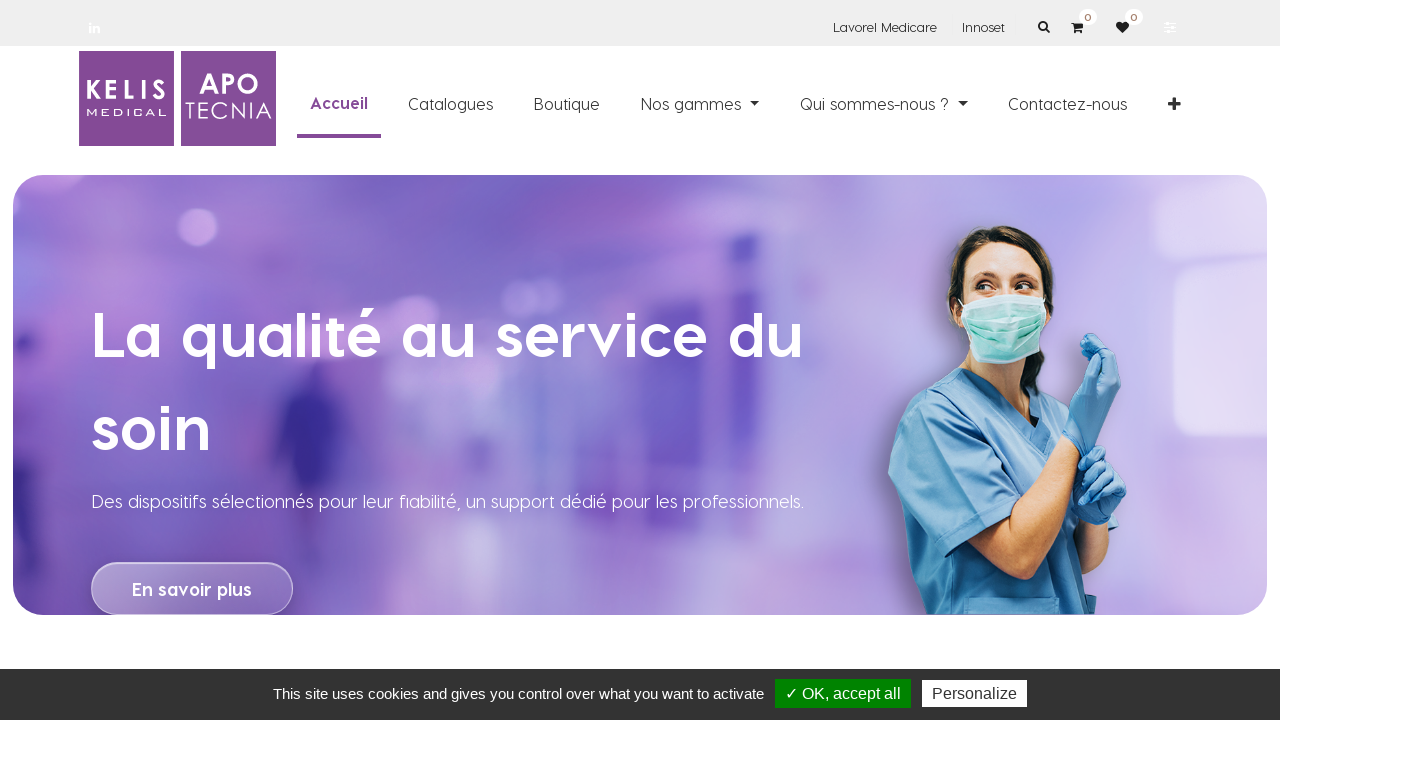

--- FILE ---
content_type: text/html; charset=utf-8
request_url: https://www.kelis-medical.com/
body_size: 10035
content:

  <!DOCTYPE html>
        
        
            
        
    <html lang="fr-FR" data-website-id="1" data-oe-company-name="Kelis Medical">
            
        
            
                
            
            
            
            
                
            
        
        
    <head>
                <meta charset="utf-8"/>
                <meta http-equiv="X-UA-Compatible" content="IE=edge,chrome=1"/>
                <meta name="viewport" content="width=device-width, initial-scale=1, user-scalable=no"/>
        <meta name="generator" content="Odoo"/>
        <meta name="msvalidate.01" content="402024815E9A97EFC9B4495F7CC7FB72"/>
        
        
        
            
            
            
        <meta name="description" content="La culture du soin est au cœur de Kelis Medical - Apotecnia depuis 40 ans. Spécialisée dans la distribution de dispositifs médicaux à usage unique, plus de 1200 références couvrant les domaines des soins propres, stériles, techniques et de confort."/>
        <meta name="keywords" content="kelis medical, set de soin, catalogue, soins propres et stériles, pour des soins techniques, soin confort, commande kelis, boutique medical, innoset"/>
        
            
            
            
                
                    
                        <meta property="og:type" content="website"/>
                    
                
                    
                        <meta property="og:title" content="Kelis Medical - Apotecnia"/>
                    
                
                    
                        <meta property="og:site_name" content="Kelis Medical"/>
                    
                
                    
                        <meta property="og:url" content="http://www.kelis-medical.com/"/>
                    
                
                    
                        <meta property="og:image" content="http://www.kelis-medical.com/web/image/website/1/social_default_image?unique=3c9cced"/>
                    
                
                    
                        <meta property="og:description" content="La culture du soin est au cœur de Kelis Medical - Apotecnia depuis 40 ans. Spécialisée dans la distribution de dispositifs médicaux à usage unique, plus de 1200 références couvrant les domaines des soins propres, stériles, techniques et de confort."/>
                    
                
            
            
            
                
                    <meta name="twitter:card" content="summary_large_image"/>
                
                    <meta name="twitter:title" content="Kelis Medical - Apotecnia"/>
                
                    <meta name="twitter:image" content="http://www.kelis-medical.com/web/image/website/1/social_default_image?unique=3c9cced"/>
                
                    <meta name="twitter:description" content="La culture du soin est au cœur de Kelis Medical - Apotecnia depuis 40 ans. Spécialisée dans la distribution de dispositifs médicaux à usage unique, plus de 1200 références couvrant les domaines des soins propres, stériles, techniques et de confort."/>
                
            
        

        
            
            
        
        <link rel="canonical" href="http://www.kelis-medical.com/"/>

        <link rel="preconnect" href="https://fonts.gstatic.com/" crossorigin=""/>
    

                <title>Kelis Medical - Apotecnia</title>
                <link type="image/x-icon" rel="shortcut icon" href="/web/image/website/1/favicon?unique=424adb9"/>
            <link type="text/css" rel="stylesheet" href="/web/content/24869-5c51131/1/web.assets_common.css"/>
            <link rel="preload" href="/lavorel_theme/static/fonts/VisbyCF-MediumOblique.woff2" as="font" type="font/woff2"/>
            <link rel="preload" href="/lavorel_theme/static/fonts/VisbyCF-Medium.woff2" as="font" type="font/woff2"/>
            <link rel="preload" href="/lavorel_theme/static/fonts/VisbyCF-Bold.woff2" as="font" type="font/woff2"/>
            <link type="text/css" rel="stylesheet" href="/web/content/32317-bfb6e7d/1/web.assets_frontend.css"/>
        
    
        

                <script type="text/javascript">
                    var odoo = {
                        csrf_token: "0d9b866b6abb2b8446293762d3f8325b2edea86co",
                        debug: "",
                    };
                </script>
            <script type="text/javascript">
                odoo.session_info = {"is_admin": false, "is_system": false, "is_website_user": true, "user_id": false, "is_frontend": true, "translationURL": "/website/translations", "cache_hashes": {"translations": "b938fa44de7ade6079a507488994aa47e0650e9d"}};
            </script>
            <script defer="defer" type="text/javascript" src="/web/content/19172-03e7986/1/web.assets_common_minimal_js.js"></script>
            <script defer="defer" type="text/javascript" src="/web/content/19173-d598aed/1/web.assets_frontend_minimal_js.js"></script>
            
        
    
            <script defer="defer" type="text/javascript" data-src="/web/content/24872-264e2d1/1/web.assets_common_lazy.js"></script>
            <script defer="defer" type="text/javascript" data-src="/web/content/32318-f2b2e35/1/web.assets_frontend_lazy.js"></script>
        
    
        

                
            
            <script type="text/javascript" src="/lavorel_tarteaucitron/static/tarteaucitron/tarteaucitron.js"></script>
        </head>
            <body class="">
                
        
    
            
        <div id="wrapwrap" class="   ">
                
			<div class="te_header_before_overlay">
			<div class="te_header_before_bg te_header_style_6_main">
				<div class="container">
					<div class="row align-items-center py-2">
						<div class="col-lg-5 te_header_before_left">
							<div class="px-1 te_header_social">
								<section>
									<p></p>
									<section class="s_share te_header_w_share ">
										
										
										<a class="btn btn-link" href="https://www.linkedin.com/company/kelis-m%C3%A9dical-innoset/">
											<i class="fa fa-linkedin"></i>
										</a>
										
										
									</section>
								</section>
							</div>
							
							
							<div class="px-1">
								
    

							</div>
						</div>
						<div class="col-lg-7 te_header_before_right">
							<div class="te_header_static_menu">
								<ul>
									<li>
										<a href="https://www.lavorelmedicare.com/" target="_blank">Lavorel Medicare</a>
									</li>
									<li>
										<a href="https://www.innoset.com/" target="_blank">Innoset</a>
									</li>
								</ul>
							</div>
							<div class="px-1 te_header_6_srch_icon te_srch_icon">
								<a>
									<i class="fa fa-search"></i>
								</a>
							</div>
							<div class="te_cart_icon_head">
								
		
		<a id="my_cart" href="/shop/cart" class="nav-link o_wsale_my_cart">
			<i class="fa fa-shopping-cart"></i>
			<sup class="my_cart_quantity badge badge-primary">0</sup>
		</a>
	
							</div>
							<div class="te_wish_icon_head">
								
		
			
			<a href="/shop/wishlist" class="nav-link te_wish_icon_head" style="display:none;">
				<i class="fa fa-heart"></i>
				<sup class="my_wish_quantity o_animate_blink badge badge-primary">0
				</sup>
			</a>
		
	
							</div>
							
							<div class="pr-1 te_bar_icon">
								<a href="#" class="">
									<i class="fa fa-sliders"></i>
								</a>
							</div>
							<div class="px-1 te_header_account">
								
								
							</div>
						</div>
						<div class="col-lg-7 te_header_search">
							<div class="te_sub_search">
								<span class="te_header_search_close te_srch_close">x</span>
								   
    <form method="get" class="o_wsale_products_searchbar_form o_wait_lazy_js " action="/shop">
                <div role="search" class="input-group te_search_group">
        <input type="text" name="search" class="search-query form-control oe_search_box" placeholder="Recherche…" data-limit="5" data-display-description="true" data-display-price="true" data-display-image="true"/>
        <div class="input-group-append">
            <button type="submit" class="btn btn-primary oe_search_button" aria-label="Rechercher" title="Rechercher"><i class="fa fa-search"></i></button>
        </div>
    </div>

                <input name="order" type="hidden" class="o_wsale_search_order_by" value=""/>
                
            </form>
        
							</div>
						</div>
					</div>
				</div>
			</div>
			</div>
		<header id="top" data-anchor="true" data-name="Header" class=" o_affix_enabled">
                    <nav class="navbar navbar-expand-md te_header_navbar navbar-light
				px-0 py-2
			">
                <div class="container">
                    <a href="/" class="navbar-brand logo">
            <span role="img" aria-label="Logo of Kelis Medical" title="Kelis Medical"><img src="/web/image/website/1/logo/Kelis%20Medical?unique=424adb9" class="img img-fluid" alt="Kelis Medical"/></span>
            <img class="logo_apotecnia" src="https://www.kelis-medical.com/web/image/24485/apo2024.svg" alt="Apotecnia"/>
        </a>
    <button type="button" class="navbar-toggler" data-toggle="collapse" data-target="#top_menu_collapse">
                        <span class="navbar-toggler-icon"></span>
                    </button>
                    <div class="collapse navbar-collapse" id="top_menu_collapse">
                        <ul class="nav navbar-nav ml-auto text-right" id="top_menu">
                            
        
            
    
    <li class="nav-item">
        <a role="menuitem" href="/" class="nav-link active">
            <span>Accueil</span>
        </a>
    
            
        </li>
    

        
            
    
    <li class="nav-item">
        <a role="menuitem" href="/documentation-catalogues" class="nav-link ">
            <span>Catalogues</span>
        </a>
    
            
        </li>
    

        
            
    
    <li class="nav-item">
        <a role="menuitem" href="/shop" class="nav-link ">
            <span>Boutique</span>
        </a>
    
            
        </li>
    

        
            
    
    
    <li class="nav-item dropdown  ">
        <a data-toggle="dropdown" href="#" class="nav-link dropdown-toggle ">
            <span>Nos gammes</span>
        </a>
        <ul class="dropdown-menu" role="menu">
            
                
    
    <li class="">
        <a role="menuitem" href="/nos-produits" class="dropdown-item ">
            <span>Nos produits</span>
        </a>
    
            
        </li>
    

            
                
    
    <li class="">
        <a role="menuitem" href="/nouveaute" class="dropdown-item ">
            <span>Nouveautés</span>
        </a>
    
            
        </li>
    

            
        </ul>
    </li>

        
            
    
    
    <li class="nav-item dropdown  ">
        <a data-toggle="dropdown" href="#" class="nav-link dropdown-toggle ">
            <span>Qui sommes-nous ?</span>
        </a>
        <ul class="dropdown-menu" role="menu">
            
                
    
    <li class="">
        <a role="menuitem" href="/qui-sommes-nous" class="dropdown-item ">
            <span>Présentation</span>
        </a>
    
            
        </li>
    

            
                
    
    <li class="">
        <a role="menuitem" href="/qui-sommes-nous#chiffrescles" class="dropdown-item ">
            <span>Nos chiffres clés</span>
        </a>
    
            
        </li>
    

            
                
    
    <li class="">
        <a role="menuitem" href="/qui-sommes-nous#engagements" class="dropdown-item ">
            <span>Nos engagements</span>
        </a>
    
            
        </li>
    

            
                
    
    <li class="">
        <a role="menuitem" href="/qui-sommes-nous#clients" class="dropdown-item ">
            <span>Nos clients</span>
        </a>
    
            
        </li>
    

            
                
    
    <li class="">
        <a role="menuitem" href="/qui-sommes-nous#metiers" class="dropdown-item ">
            <span>Nos métiers</span>
        </a>
    
            
        </li>
    

            
        </ul>
    </li>

        
            
    
    <li class="nav-item">
        <a role="menuitem" href="/#contact" class="nav-link ">
            <span>Contactez-nous</span>
        </a>
    
            
        </li>
    

        
            
    
    <li class="nav-item">
        <a role="menuitem" href="/my/home" class="nav-link ">
            <span>Espace client</span>
        </a>
    
            
        </li>
    

        
    
            
            <li class="nav-item divider d-none"></li> 
                
                <li class="nav-item o_wsale_my_wish" style="display:none;"></li>
		
        
        </ul>
                    </div>
                </div>
            </nav>
        </header>
			<div class="te_vertical_menu">
				<section>
					<a href="#" class="te_menu_btn_close">
						<i class="fa fa-times te_menu_icon_close"></i>
					</a>
				</section>
				
				
					<div>
        <section class="s_rating menu_vertical_option">
            <div class="te_side_bar">
                <section>
                    <div class="te_sidenav_menu">
                        <ul>
                            <section>
                                <li>
                                    <a href="/shop">About Shop</a>
                                </li>
                            </section>
                            <section>
                                <li>
                                    <a href="/contactus">Help Center</a>
                                </li>
                            </section>
                            <section>
                                <li>
                                    <a href="/aboutus">Portfolio</a>
                                </li>
                            </section>
                            <section>
                                <li>
                                    <a href="/blog">Blog</a>
                                </li>
                            </section>
                            <section>
                                <li>
                                    <a href="/shop">New Look</a>
                                </li>
                            </section>
                        </ul>
                    </div>
                </section>
                <section>
                    <div class="te_sidenav_content">
                        <section>
                            <p>Pellentesque mollis nec orci id tincidunt. Sed mollis risus eu nisi aliquet, sit amet
                                fermentum justo dapibus.
                            </p>
                        </section>
                    </div>
                </section>
                <section>
                    <div class="te_content_text">
                        <p>
                            <section>
                                <a href="#">(+612) 2531 5600</a>
                            </section>
                            <section>
                                <a href="#">support@emiprotechnologies.com</a>
                            </section>
                            <section>PO Box 1622 Colins Street West</section>
                        </p>
                    </div>
                </section>
                <section>
                    <div class="te_sidenav_social_icon">
                        <p></p>
                        <div class="s_share te_social_icon ">
                            
                            <section>
                                
                            </section>
                            <section>
                                
                            </section>
                            <section>
                                <a class="btn btn-link" href="https://www.linkedin.com/company/kelis-m%C3%A9dical-innoset/">
                                    <span class="fa fa-linkedin"></span>
                                </a>
                            </section>
                            <section>
                                
                            </section>
                            <section>
                                
                            </section>
                        </div>
                    </div>
                </section>
            </div>
        </section>
    </div>
				
			</div>
		
                <main>
                    
            
        
    <div id="wrap" class="oe_structure">
      <div id="myCarousel1576841996722" class="s_carousel carousel te_arrow_small aos-init slide" data-interval="5000" data-name="Carousel" data-aos="slide">
        <div class="carousel-inner te_arrow_small te_ts_style_7_inner">
          <div class="carousel-item oe_img_bg oe_custom_bg active" style="background-image: url(&quot;https://www.kelis-medical.com/web/image/31743/background_Banner%20Culture%20du%20soin.png&quot;);" data-name="Slide">
            <div class="container">
              <div class="row content">
                <div class="carousel-content col-md-8 te_t_slider_sm_content pt0 col-lg-8" style="animation: 0.8s ease-in 1s 1 normal both running animatezoom;">
                  <div class="s_title pb8" data-name="Title">
                    <h2 class="te_t_slider_7_title">
                      <font style="">
                        <font color="#ffffff"><span style="font-size: 62px;">La qualité au service du soin</span>&nbsp; &nbsp;</font>
                      </font>
                    </h2>
                  </div>
                  <p class="carousel_content">
                    <font color="#ffffff">Des dispositifs sélectionnés pour leur fiabilité, un support dédié pour les professionnels.</font>
                  </p>
                  <style>
  .s_btn.pt16.pb16.mt32.aos-init.text-left {
    gap: 40px;       /* tu gardes l'espace si tu veux plusieurs boutons */
    flex-wrap: wrap;
  }

  .s_btn.pt16.pb16.mt32.aos-init.text-left {
    display: block !important;         /* au lieu de flex → respecte l’alignement gauche */
  }

  .s_btn.pt16.pb16.mt32.aos-init.text-left a {
    display: inline-block;
    padding: 12px 40px;
    border-radius: 40px;
    background: linear-gradient(145deg, rgba(255,255,255,0.45), rgba(255,255,255,0.1));
    backdrop-filter: blur(12px);
    -webkit-backdrop-filter: blur(12px);
    border: 1px solid rgba(255,255,255,0.45);
    box-shadow:
      inset 0 1px 1px rgba(255,255,255,0.6),
      0 6px 18px rgba(0,0,0,0.2);
    color: #fff;
    font-weight: 600;
    text-decoration: none;
    transition: all 420ms ease;
  }

  .s_btn.pt16.pb16.mt32.aos-init.text-left a:hover {
    transform: translateY(-4px) scale(1.04);
    background: linear-gradient(145deg, rgba(255,255,255,0.7), rgba(255,255,255,0.50));
    box-shadow:
      inset 0 1px 3px rgba(255,255,255,0.9),
      0 12px 28px rgba(0,0,0,0.3),
      0 0 45px rgba(255,255,255,0.25);
  }
</style>
                  <div class="s_btn pt16 pb16 mt32 aos-init text-left" data-name="Buttons" data-aos="text-left">
                    <a href="/qui-sommes-nous" data-original-title="" title="" aria-describedby="tooltip72247">En savoir plus</a>
                  </div>
                </div>
              </div>
            </div>
          </div>
          <div class="carousel-item oe_img_bg oe_custom_bg" style="background-image: url(&quot;https://www.kelis-medical.com/web/image/31741/background_Banniere%20bandeau%20Espace%20commande.png&quot;);" data-name="Slide">
            <div class="container">
              <div class="row content">
                <div class="carousel-content col-md-8 te_t_slider_sm_content col-lg-7 pt0" style="animation: 0.8s ease-in 1s 1 normal both running animatezoom;">
                  <div class="s_title pb8" data-name="Title">
                    <h2 class="te_t_slider_7_title">
                      <span style="color: rgb(255, 255, 255); font-size: 62px;">Espace commande</span>
                      <font style="color: rgb(255, 255, 255);">&nbsp; &nbsp; &nbsp; &nbsp; &nbsp; &nbsp; &nbsp; &nbsp; &nbsp; &nbsp; &nbsp;</font>
                    </h2>
                  </div>
                  <p class="carousel_content">
                    <font color="#ffffff"><b>Redécouvrez votre espace boutique : </b>nouvelles pages produits plus intuive et plus pour mieux répondre à vos attentes et vous y retrouvez parmis nos 1500 références</font>
                  </p>
                  <style>
  .s_btn.pt16.pb16.mt32.aos-init.text-left {
    gap: 40px;       /* tu gardes l'espace si tu veux plusieurs boutons */
    flex-wrap: wrap;
  }

  .s_btn.pt16.pb16.mt32.aos-init.text-left {
    display: block !important;         /* au lieu de flex → respecte l’alignement gauche */
  }

  .s_btn.pt16.pb16.mt32.aos-init.text-left a {
    display: inline-block;
    padding: 12px 40px;
    border-radius: 40px;
    background: linear-gradient(145deg, rgba(255,255,255,0.45), rgba(255,255,255,0.1));
    backdrop-filter: blur(12px);
    -webkit-backdrop-filter: blur(12px);
    border: 1px solid rgba(255,255,255,0.45);
    box-shadow:
      inset 0 1px 1px rgba(255,255,255,0.6),
      0 6px 18px rgba(0,0,0,0.2);
    color: #fff;
    font-weight: 600;
    text-decoration: none;
    transition: all 420ms ease;
  }

  .s_btn.pt16.pb16.mt32.aos-init.text-left a:hover {
    transform: translateY(-4px) scale(1.04);
    background: linear-gradient(145deg, rgba(255,255,255,0.7), rgba(255,255,255,0.50));
    box-shadow:
      inset 0 1px 3px rgba(255,255,255,0.9),
      0 12px 28px rgba(0,0,0,0.3),
      0 0 45px rgba(255,255,255,0.25);
  }
</style>
                  <div class="s_btn pt16 pb16 mt32 aos-init text-left" data-name="Buttons" data-aos="text-left">
                    <a href="/shop">
    Accéder à la boutique
  </a>
                  </div>
                </div>
              </div>
            </div>
          </div>
          <div class="carousel-control-prev" data-target="#myCarousel1576841996722" data-slide="prev" role="img" aria-label="Previous" title="Previous">
            <span class="carousel-control-prev-icon"></span>
            <span class="sr-only">Previous</span>
          </div>
          <div class="carousel-control-next" data-target="#myCarousel1576841996722" data-slide="next" role="img" aria-label="Next" title="Next">
            <span class="carousel-control-next-icon"></span>
            <span class="sr-only">Next</span>
          </div>
        </div>
      </div>
      <section class="te_latest_posts_big_picture s_latest_posts_big_picture pt56 bg-white pb16" data-name="Latest Posts - Big Images" style="">
        <div class="container">
          <h3 class="te_blog_heading" style="text-align: left; ">Dernières Actualités</h3>
          <div class="row s_col_no_bgcolor s_nb_column_fixed js_get_posts" data-loading="true" data-template="website_blog.s_latest_posts_big_picture_template"></div>
        </div>
      </section>
      <div class="oe_structure oe_empty" data-name="Style 8"></div>
      <section class="s_text_block" data-name="Text block">
        <div class="container">
          <div class="row">
            <div class="pt32 pb32 col-lg-12">
              <div class="s_hr text-left pb32 pt8" data-name="Separator">
                <hr class="s_hr_1px s_hr_solid border-600 w-100 mx-auto"/>
              </div>
              <p data-start="97" data-end="404" style="color: rgb(131, 137, 143); text-align: center;">
                <b>
                  <font style="color: rgb(0, 0, 0);">Basée à Escalquens (France),&nbsp;Kelis Medical · Apotecnia&nbsp;</font>
                  <font style="color: rgb(66, 66, 66);">est spécialisée dans la distribution de dispositifs médicaux à usage unique, destinés aux établissements de soins, revendeurs pour collectivités, prestataires de santé à domicile (PSAD) et EHPAD.</font>
                </b>
              </p>
              <p data-start="97" data-end="404" style="color: rgb(131, 137, 143); text-align: center;">
                <b>
                  <font style="color: rgb(66, 66, 66);">
                    <br/>
                  </font>
                </b>
              </p>
              <p data-start="97" data-end="404" style="color: rgb(131, 137, 143); text-align: center;">
                <b>
                  <font style="color: rgb(66, 66, 66);">Nous proposons à nos&nbsp;clients plus de 1 500 produits référencés au catalogue.</font>
                </b>
              </p>
              <p data-start="97" data-end="404" style="color: rgb(131, 137, 143); text-align: center;">
                <b>
                  <br/>
                </b>
              </p>
              <p data-start="97" data-end="404" style="color: rgb(131, 137, 143); text-align: center;">
                <b>
                  <font style="color: rgb(140, 81, 157); font-size: 12px;">
                    <a href="https://www.kelis-medical.com/qui-sommes-nous">En savoir plus</a>
                  </font>
                </b>
              </p>
              <div class="s_hr text-left pb16 pt24" data-name="Separator">
                <hr class="s_hr_1px s_hr_solid border-600 w-100 mx-auto"/>
              </div>
            </div>
          </div>
        </div>
      </section>
      <div class="oe_structure" data-name="Style 3">
        <div class="oe_structure oe_empty" data-name="Style 2" data-editor-message="GLISSEZ UN BLOC ICI"></div>
      </div>
      <section class="s_three_columns bg-white-75 zoom-out aos-init pt72 pb128" data-name="Style 2" style="" id="gamme_home" data-anchor="true" data-aos="zoom-out">
        <div class="container">
          <div class="row d-flex aos-init align-items-stretch align-items-stretch-custom" data-aos="align-items-stretch">
            <div class="col-lg-4 col-md-4 s_col_no_bgcolor te_ts_img_hvr pb0" style="">
              <div class="te_3_column_left_heading">
                <section class="te_img_hover_overflow" style="">
                  </section>
                <a href="/shop">
                  <img class="card-img-top img img-responsive te_feature_image" src="/web/image/31696/Espace%20commande.png" alt="Clarico-3 Columns Style 2" data-original-title="" title="" aria-describedby="tooltip971592" style=""/>
                </a>
                <section class="te_img_hover_overflow" style="">
                </section>
                <div class="card-body bg-100 oe_custom_bg">
                  <p class="card-title te_three_columns_heading">
                    <font style="color: rgb(0, 0, 0);">Espace commande</font>
                    <br/>
                  </p>
                  <p class="card-text te_three_columns_para">Parcourez nos gammes et faites votre choix parmi plus de 1 300 références.</p>
                  <p class="card-text te_three_columns_para">
                    <br/>
                  </p>
                  <a href="/shop">
                    <img class="img-fluid o_we_custom_image float-right" src="https://www.kelis-medical.com/web/image/31708/Bouton%20suivant.svg" data-original-title="" title="" aria-describedby="tooltip774973"/>
                  </a>
                </div>
              </div>
            </div>
            <div class="col-lg-4 col-md-4 s_col_no_bgcolor te_ts_img_hvr">
              <div class="te_3_column_left_heading">
                <section class="te_img_hover_overflow">
                  </section>
                <a href="/documentation-catalogues">
                  <img class="card-img-top img img-responsive te_feature_image" src="/web/image/31699/Nos%20catalogues%20en%20t%C3%A9l%C3%A9chargement.png" alt="Clarico-3 Columns Style 2" data-original-title="" title="" aria-describedby="tooltip898354"/>
                </a>
                <section class="te_img_hover_overflow">
                </section>
                <div class="card-body bg-100 oe_custom_bg">
                  <p class="card-title te_three_columns_heading">
                    <font style="color: rgb(0, 0, 0);">Documentations</font>
                    <br/>
                  </p>
                  <p class="card-text te_three_columns_para">Téléchargez nos catalogues thématiques et documents d'information.</p>
                  <p class="card-text te_three_columns_para">
                    <br/>
                  </p>
                  <a href="/documentation-catalogues">
                    <img class="img-fluid o_we_custom_image float-right" src="https://www.kelis-medical.com/web/image/31708/Bouton%20suivant.svg" data-original-title="" title="" aria-describedby="tooltip774973"/>
                  </a>
                </div>
              </div>
            </div>
            <div class="col-lg-4 col-md-4 s_col_no_bgcolor te_ts_img_hvr">
              <div class="te_3_column_left_heading">
                <section class="te_img_hover_overflow">
                  </section>
                <a href="/qui-sommes-nous">
                  <img class="card-img-top img img-responsive te_feature_image" src="/web/image/31697/Qui%20sommes-nous.png" alt="Clarico-3 Columns Style 2" data-original-title="" title="" aria-describedby="tooltip680602"/>
                </a>
                <section class="te_img_hover_overflow">
                </section>
                <div class="card-body bg-100 oe_custom_bg">
                  <p class="card-title te_three_columns_heading">
                    <font style="color: rgb(0, 0, 0);">Qui sommes-nous</font>
                    <br/>
                  </p>
                  <p class="card-text te_three_columns_para">Découvrez notre histoire, nos valeurs et notre engagement dans la distribution de DM.</p>
                  <p class="card-text te_three_columns_para">
                    <br/>
                  </p>
                  <a href="/qui-sommes-nous">
                    <img class="img-fluid o_we_custom_image float-right" src="https://www.kelis-medical.com/web/image/31708/Bouton%20suivant.svg" data-original-title="" title="" aria-describedby="tooltip774973"/>
                  </a>
                </div>
              </div>
            </div>
          </div>
        </div>
      </section>
      <div class="oe_structure oe_empty" data-name="Style 2"></div>
      <section class="aos-init bg-black-50 oe_img_bg oe_custom_bg none" data-name="Style 1" data-aos="none" id="contact" data-anchor="true" style="background-image: url(&quot;https://www.kelis-medical.com/web/image/24530/background_Background%20formulaire%20test%20v2.png&quot;); background-position: 24.94% 94.42%;">
        <div class="row">
          <div class="te_company_form offset-lg-2 pb32 pt24 col-lg-7" style="">
            <div class="oe_structure">
              <div>
                <h3 class="mb16 mt16">
                  <font style="color: rgb(255, 255, 255);">Contactez-nous</font>
                </h3>
                <p>
                  <font style="color: rgb(255, 255, 255);">Une demande, une question ? Veuillez remplir le formulaire suivant.</font>
                  <br/>
                  <font style="color: rgb(255, 255, 255);">Nous vous répondrons dans les plus brefs délais.</font>
                  <br/>
                  <font style="color: rgb(206, 198, 206); font-size: 14px;">* champs obligatoire</font>
                </p>
                <p>
                  <br/>
                </p>
              </div>
              <section id="contact_forms_custom" class="s_tabs" data-name="Tabs">
                <div class="container">
                  <div class="row s_col_no_bgcolor te_tabs_design">
                    <div class="col-lg-12 aos-init" data-aos="none">
                      <div class="card bg-white">
                        <div class="card-header">
                          <ul class="nav nav-tabs card-header-tabs" role="tablist">
                            <li class="nav-item">
                              <a class="nav-link active" id="nav_tabs_link_1578909920594_13" data-toggle="tab" href="#nav_tabs_content_1578909920594_13" role="tab" aria-controls="nav_tabs_content_1578909920594_13" aria-selected="true" data-original-title="" title="" aria-describedby="tooltip597146">Ouvrir un compte client</a>
                            </li>
                            <li class="nav-item">
                              <a class="nav-link" id="nav_tabs_link_1578909920595_14" data-toggle="tab" href="#nav_tabs_content_1578909920595_14" role="tab" aria-controls="nav_tabs_content_1578909920595_14" aria-selected="false" data-original-title="" title="" aria-describedby="tooltip364905">Demande d'information </a>
                            </li>
                            <li class="nav-item">
                              <a class="nav-link" id="nav_tabs_link_1578909920595_15" data-toggle="tab" href="#nav_tabs_content_1578909920595_15" role="tab" aria-controls="nav_tabs_content_1578909920595_15" aria-selected="false" data-original-title="" title="" aria-describedby="tooltip237416">Vous êtes un fabricant</a>
                            </li>
                          </ul>
                        </div>
                        <div class="card-body tab-content">
                          <div class="tab-pane fade active show" id="nav_tabs_content_1578909920594_13" role="tabpanel" aria-labelledby="nav_tabs_link_1578909920594_13">
                            <form action="/website_form/" method="post" class="s_website_form container-fluid mt32 o_fake_not_editable" enctype="multipart/form-data" data-name="Form Builder" data-model_name="mail.mail" data-success_page="/contactus-thank-you">
                              <div class="container">
                                <div class="form-group row form-field o_website_form_required_custom o_fake_not_editable o_website_form_field_hidden">
                                  <div class="col-lg-3 col-md-4">
                                    <label class="col-form-label o_fake_editable" for="subject">
                                      <font style="color: rgb(255, 255, 255);">Sujet</font>
                                    </label>
                                  </div>
                                  <div class="col-lg-7 col-md-8">
                                    <input type="text" value="Demande d'ouverture de compte" class="form-control o_website_form_input" name="subject" required=""/>
                                  </div>
                                </div>
                                <div class="form-group row form-field o_website_form_custom o_website_form_required_custom o_fake_not_editable">
                                  <div class="col-lg-3 col-md-4">
                                    <label class="col-form-label o_fake_editable" for="Nom - Prénom">
                                      <font style="color: rgb(255, 255, 255);">Nom - Prénom</font>
                                    </label>
                                  </div>
                                  <div class="col-lg-7 col-md-8 pt8">
                                    <input type="text" class="form-control o_website_form_input" name="Nom - Prénom" required=""/>
                                  </div>
                                </div>
                                <div class="form-group row form-field o_website_form_custom o_fake_not_editable o_website_form_required_custom">
                                  <div class="col-lg-3 col-md-4">
                                    <label class="col-form-label o_fake_editable" for="Raison sociale">
                                      <font style="color: rgb(255, 255, 255);">Raison sociale</font>
                                    </label>
                                  </div>
                                  <div class="col-lg-7 col-md-8 pt8">
                                    <input type="text" class="form-control o_website_form_input" name="Raison sociale" required=""/>
                                  </div>
                                </div>
                                <div class="row form-group form-field o_website_form_custom">
                                  <div class="col-lg-3 col-md-4">
                                    <label class="col-form-label" for="Secteur d'activité">
                    Secteur d'activité
                </label>
                                  </div>
                                  <div class="col-lg-7 col-md-8 pt8">
                                    <select class="form-control o_website_form_input" name="Secteur d'activité" required="false">
                                      <option value="Hôpital">
                            Hôpital
                        </option>
                                      <option value="Clinique">
                            Clinique
                        </option>
                                      <option value="HAD">
                            HAD
                        </option>
                                      <option value="EHPAD">
                            EHPAD
                        </option>
                                      <option value="Pharmacie">
                            Pharmacie
                        </option>
                                      <option value="Industrie / Laboratoire">
                            Industrie / Laboratoire
                        </option>
                                      <option value="Association">
                            Association
                        </option>
                                      <option value="Prestataire de santé">
                            Prestataire de santé
                        </option>
                                      <option value="Revendeur">
                            Revendeur
                        </option>
                                      <option value="Autre">
                            Autre
                        </option>
                                    </select>
                                  </div>
                                </div>
                                <div class="row form-group form-field o_website_form_custom o_fake_not_editable o_website_form_required_custom">
                                  <div class="col-lg-3 col-md-4" style="padding-right:0;">
                                    <label class="col-form-label o_fake_editable" for="Adresse de facturation">
                                      <font style="color: rgb(255, 255, 255);">Adresse de facturation&nbsp;</font>
                                    </label>
                                  </div>
                                  <div class="col-lg-7 col-md-8 pt8">
                                    <textarea class="form-control o_website_form_input" name="Adresse de facturation" required=""></textarea>
                                  </div>
                                </div>
                                <div class="form-group row form-field o_website_form_custom o_website_form_required_custom o_fake_not_editable">
                                  <div class="col-lg-3 col-md-4">
                                    <label class="col-form-label o_fake_editable" for="Code postal">
                                      <font style="color: rgb(255, 255, 255);">Code postal</font>
                                    </label>
                                  </div>
                                  <div class="col-lg-7 col-md-8 pt8">
                                    <input type="text" class="form-control o_website_form_input" name="Code postal" required=""/>
                                  </div>
                                </div>
                                <div class="form-group row form-field o_website_form_custom o_website_form_required_custom o_fake_not_editable">
                                  <div class="col-lg-3 col-md-4">
                                    <label class="col-form-label o_fake_editable" for="Ville">
                                      <font style="color: rgb(255, 255, 255);">Ville</font>
                                    </label>
                                  </div>
                                  <div class="col-lg-7 col-md-8 pt8">
                                    <input type="text" class="form-control o_website_form_input" name="Ville" required=""/>
                                  </div>
                                </div>
                                <div class="row form-group form-field o_website_form_custom o_fake_not_editable">
                                  <div class="col-lg-3 col-md-4">
                                    <label class="col-form-label o_fake_editable" for="Adresse de livraison (si différente)">
                                      <font style="color: rgb(255, 255, 255);">
                Adresse de livraison (si différente)</font>
                                    </label>
                                  </div>
                                  <div class="col-lg-7 col-md-8 pt8">
                                    <textarea class="form-control o_website_form_input" name="Adresse de livraison (si différente)"></textarea>
                                  </div>
                                </div>
                                <div class="form-group row form-field o_website_form_custom o_fake_not_editable">
                                  <div class="col-lg-3 col-md-4">
                                    <label class="col-form-label o_fake_editable" for="Code postal">
                                      <font style="color: rgb(255, 255, 255);">Code postal</font>
                                    </label>
                                  </div>
                                  <div class="col-lg-7 col-md-8 pt8">
                                    <input type="text" class="form-control o_website_form_input" name="Code postal"/>
                                  </div>
                                </div>
                                <div class="form-group row form-field o_website_form_custom o_fake_not_editable">
                                  <div class="col-lg-3 col-md-4">
                                    <label class="col-form-label o_fake_editable" for="Ville">
                                      <font style="color: rgb(255, 255, 255);">Ville</font>
                                    </label>
                                  </div>
                                  <div class="col-lg-7 col-md-8 pt8">
                                    <input type="text" class="form-control o_website_form_input" name="Ville"/>
                                  </div>
                                </div>
                                <div class="row form-group form-field o_website_form_custom o_fake_not_editable">
                                  <div class="col-lg-3 col-md-4">
                                    <label class="col-form-label o_fake_editable" for="Horaires de livraison">
                                      <font style="color: rgb(255, 255, 255);">&nbsp;Horaires de livraison</font>
                                    </label>
                                  </div>
                                  <div class="col-lg-7 col-md-8 pt8">
                                    <input type="text" class="form-control o_website_form_input" name="Horaires de livraison"/>
                                  </div>
                                </div>
                                <div class="form-group row form-field o_website_form_required_custom o_fake_not_editable">
                                  <div class="col-lg-3 col-md-4">
                                    <label class="col-form-label o_fake_editable" for="Email">
                                      <font style="color: rgb(255, 255, 255);">Email</font>
                                    </label>
                                  </div>
                                  <div class="col-lg-7 col-md-8 pt8">
                                    <input type="email" class="form-control o_website_form_input" name="Email" required=""/>
                                    <input type="hidden" name="email_from" value="contact@kelis-medical.com"/>
                                  </div>
                                </div>
                                <div class="form-group row form-field o_website_form_custom o_fake_not_editable o_website_form_required_custom">
                                  <div class="col-lg-3 col-md-4">
                                    <label class="col-form-label o_fake_editable" for="Téléphone">
                                      <font style="color: rgb(255, 255, 255);">Téléphone</font>
                                    </label>
                                  </div>
                                  <div class="col-lg-7 col-md-8 pt8">
                                    <input type="text" class="form-control o_website_form_input" name="Téléphone" required=""/>
                                  </div>
                                </div>
                                <div class="row form-group form-field o_website_form_custom o_fake_not_editable">
                                  <div class="col-lg-3 col-md-4">
                                    <label class="col-form-label o_fake_editable" for="Fax">
                                      <font style="color: rgb(255, 255, 255);">Fax&nbsp;</font>
                                    </label>
                                  </div>
                                  <div class="col-lg-7 col-md-8 pt8">
                                    <input type="text" class="form-control o_website_form_input" name="Fax"/>
                                  </div>
                                </div>
                                <div class="row form-group form-field o_website_form_custom o_fake_not_editable o_website_form_required_custom">
                                  <div class="col-lg-3 col-md-4">
                                    <label class="col-form-label o_fake_editable" for="Numéro SIRET">
                                      <font style="color: rgb(255, 255, 255);">
                Numéro SIRET</font>
                                    </label>
                                  </div>
                                  <div class="col-lg-7 col-md-8 pt8">
                                    <input type="text" class="form-control o_website_form_input" name="Numéro SIRET" required=""/>
                                  </div>
                                </div>
                                <div class="row form-group form-field o_website_form_custom o_fake_not_editable">
                                  <div class="col-lg-3 col-md-4">
                                    <label class="col-form-label o_fake_editable" for="Groupement d'achat">
                                      <font style="color: rgb(255, 255, 255);">Groupement d'achat</font>
                                    </label>
                                  </div>
                                  <div class="col-lg-7 col-md-8 pt8">
                                    <input type="text" class="form-control o_website_form_input" name="Groupement d'achat"/>
                                  </div>
                                </div>
                                <div class="form-group row form-field o_website_form_custom o_website_form_required_custom o_fake_not_editable">
                                  <div class="col-lg-3 col-md-4">
                                    <label class="col-form-label o_fake_editable" for="Votre message">
                                      <font style="color: rgb(255, 255, 255);">Votre message</font>
                                    </label>
                                  </div>
                                  <div class="col-lg-7 col-md-8 pt8">
                                    <textarea class="form-control o_website_form_input" name="Votre message" required=""></textarea>
                                  </div>
                                </div>
                                <div class="row form-group form-field d-none">
                                  <div class="col-lg-3 col-md-4">
                                    <label class="col-form-label o_fake_editable" for="email_to">
                    
                </label>
                                  </div>
                                  <div class="col-lg-7 col-md-8">
                                    <input type="text" class="form-control o_website_form_input" name="email_to" value="commandes@kelis-medical.com"/>
                                  </div>
                                </div>
                                <div class="form-group row">
                                  <div class="offset-lg-3 offset-md-4 col-md-8 col-lg-7">
                                    <button class="btn btn-primary btn-lg o_website_form_send o_default_snippet_text">Demander l'ouverture du compte</button>
                                    <span id="o_website_form_result"></span>
                                  </div>
                                </div>
                              </div>
                            </form>
                          </div>
                          <div class="tab-pane fade" id="nav_tabs_content_1578909920595_14" role="tabpanel" aria-labelledby="nav_tabs_link_1578909920595_14">
                            <form id="contactus_form" action="/website_form/" method="post" data-model_name="mail.mail" class="s_website_form container-fluid mt32 o_fake_not_editable" enctype="multipart/form-data" data-success_page="/contactus-thank-you" data-name="Form Builder">
                              <div class="form-group row form-field o_website_form_custom o_website_form_required_custom o_fake_not_editable">
                                <div class="col-lg-3 col-md-4">
                                  <label class="col-form-label o_fake_editable" for="Nom">
                                    <font style="color: rgb(255, 255, 255);">Nom</font>
                                  </label>
                                </div>
                                <div class="col-lg-7 col-md-8">
                                  <input type="text" class="form-control o_website_form_input" name="Nom" placeholder="" required=""/>
                                </div>
                              </div>
                              <div class="form-group row form-field o_website_form_custom o_fake_not_editable">
                                <div class="col-lg-3 col-md-4">
                                  <label class="col-form-label o_fake_editable" for="Téléphone">
                                    <font style="color: rgb(255, 255, 255);">Téléphone</font>
                                  </label>
                                </div>
                                <div class="col-lg-7 col-md-8 pt8">
                                  <input type="text" class="form-control o_website_form_input" name="Téléphone"/>
                                </div>
                              </div>
                              <div class="form-group row form-field o_fake_not_editable o_website_form_required_custom">
                                <div class="col-lg-3 col-md-4">
                                  <label class="col-form-label o_fake_editable" for="Email">
                                    <font style="color: rgb(255, 255, 255);">Email</font>
                                  </label>
                                </div>
                                <div class="col-lg-7 col-md-8 pt8">
                                  <input type="email" class="form-control o_website_form_input" name="Email" placeholder="" required=""/>
                                  <input type="hidden" name="email_from" value="contact@kelis-medical.com"/>
                                </div>
                              </div>
                              <div class="form-group row form-field o_website_form_custom o_fake_not_editable">
                                <div class="col-lg-3 col-md-4">
                                  <label class="col-form-label o_fake_editable" for="Société">
                                    <font style="color: rgb(255, 255, 255);">Société</font>
                                  </label>
                                </div>
                                <div class="col-lg-7 col-md-8 pt8">
                                  <input type="text" class="form-control o_website_form_input" name="Société"/>
                                </div>
                              </div>
                              <div class="form-group row form-field o_website_form_required_custom o_fake_not_editable">
                                <div class="col-lg-3 col-md-4">
                                  <label class="col-form-label o_fake_editable" for="subject">
                                    <font style="color: rgb(255, 255, 255);">Sujet</font>
                                  </label>
                                </div>
                                <div class="col-lg-7 col-md-8 pt8">
                                  <input type="text" class="form-control o_website_form_input" name="subject" required=""/>
                                </div>
                              </div>
                              <div class="form-group row form-field o_website_form_custom o_website_form_required_custom o_fake_not_editable">
                                <div class="col-lg-3 col-md-4">
                                  <label class="col-form-label o_fake_editable" for="Message">
                                    <font style="color: rgb(255, 255, 255);">Message</font>
                                  </label>
                                </div>
                                <div class="col-lg-7 col-md-8 pt8">
                                  <textarea class="form-control o_website_form_input" name="Message" required="" style="margin-top: 0px; margin-bottom: 0px; height: 120px;"></textarea>
                                </div>
                              </div>
                              <div class="row form-group form-field d-none">
                                <div class="col-lg-3 col-md-4">
                                  <label class="col-form-label o_fake_editable" for="email_to">
                    
                </label>
                                </div>
                                <div class="col-lg-7 col-md-8">
                                  <input type="text" class="form-control o_website_form_input" name="email_to" value="commandes@kelis-medical.com"/>
                                </div>
                              </div>
                              <div class="form-group row">
                                <div class="offset-lg-3 offset-md-4 col-md-8 col-lg-7">
                                  <a href="#" class="btn btn-primary btn-lg o_website_form_send">Envoyer</a>
                                  <span id="o_website_form_result"></span>
                                </div>
                              </div>
                            </form>
                          </div>
                          <div class="tab-pane fade" id="nav_tabs_content_1578909920595_15" role="tabpanel" aria-labelledby="nav_tabs_link_1578909920595_15">
                            <form action="/website_form/" method="post" class="s_website_form container-fluid mt32 o_fake_not_editable" enctype="multipart/form-data" data-name="Form Builder" data-model_name="mail.mail" data-success_page="/contactus-thank-you">
                              <div class="container">
                                <div class="form-group row form-field o_website_form_custom o_website_form_required_custom o_fake_not_editable">
                                  <div class="col-lg-3 col-md-4">
                                    <label class="col-form-label o_fake_editable" for="Votre Nom">
                                      <font style="color: rgb(255, 255, 255);">Votre Nom</font>
                                    </label>
                                  </div>
                                  <div class="col-lg-7 col-md-8 pb8">
                                    <input type="text" class="form-control o_website_form_input" name="Votre Nom" required=""/>
                                  </div>
                                </div>
                                <div class="form-group row form-field o_website_form_custom o_fake_not_editable">
                                  <div class="col-lg-3 col-md-4">
                                    <label class="col-form-label o_fake_editable" for="Numéro de téléphone">
                                      <font style="color: rgb(255, 255, 255);">Numéro de téléphone</font>
                                    </label>
                                  </div>
                                  <div class="col-lg-7 col-md-8">
                                    <input type="text" class="form-control o_website_form_input" name="Numéro de téléphone"/>
                                  </div>
                                </div>
                                <div class="form-group row form-field o_website_form_required_custom o_fake_not_editable">
                                  <div class="col-lg-3 col-md-4">
                                    <label class="col-form-label o_fake_editable" for="Email">
                                      <font style="color: rgb(255, 255, 255);">Email</font>
                                    </label>
                                  </div>
                                  <div class="col-lg-7 col-md-8 pt8">
                                    <input type="email" class="form-control o_website_form_input" name="Email" required=""/>
                                    <input type="hidden" name="email_from" value="serviceclient@kelis-medical.com"/>
                                  </div>
                                </div>
                                <div class="form-group row form-field o_website_form_custom o_fake_not_editable">
                                  <div class="col-lg-3 col-md-4">
                                    <label class="col-form-label o_fake_editable" for="Votre société">
                                      <font style="color: rgb(255, 255, 255);">Votre société</font>
                                    </label>
                                  </div>
                                  <div class="col-lg-7 col-md-8 pb8 pt8">
                                    <input type="text" class="form-control o_website_form_input" name="Votre société"/>
                                  </div>
                                </div>
                                <div class="form-group row form-field o_website_form_required_custom o_fake_not_editable">
                                  <div class="col-lg-3 col-md-4">
                                    <label class="col-form-label o_fake_editable" for="subject">
                                      <font style="color: rgb(255, 255, 255);">Sujet</font>
                                    </label>
                                  </div>
                                  <div class="col-lg-7 col-md-8">
                                    <input type="text" class="form-control o_website_form_input" name="subject" required=""/>
                                  </div>
                                </div>
                                <div class="form-group row form-field o_website_form_custom o_website_form_required_custom o_fake_not_editable">
                                  <div class="col-lg-3 col-md-4">
                                    <label class="col-form-label o_fake_editable" for="Votre question">
                                      <font style="color: rgb(255, 255, 255);">Votre question</font>
                                    </label>
                                  </div>
                                  <div class="col-lg-7 col-md-8 pt8">
                                    <textarea class="form-control o_website_form_input" name="Votre question" required=""></textarea>
                                  </div>
                                </div>
                                <div class="row form-group form-field d-none">
                                  <div class="col-lg-3 col-md-4">
                                    <label class="col-form-label o_fake_editable" for="email_to">
                    
                </label>
                                  </div>
                                  <div class="col-lg-7 col-md-8">
                                    <input type="text" class="form-control o_website_form_input" name="email_to" value="contact@innoset-kelis.com"/>
                                  </div>
                                </div>
                                <div class="form-group row">
                                  <div class="offset-lg-3 offset-md-4 col-md-8 col-lg-7">
                                    <button class="btn btn-primary btn-lg o_website_form_send o_default_snippet_text">Envoyer</button>
                                    <span id="o_website_form_result"></span>
                                  </div>
                                </div>
                              </div>
                            </form>
                          </div>
                        </div>
                      </div>
                    </div>
                  </div>
                </div>
              </section>
            </div>
            <div>
          
        </div>
          </div>
        </div>
      </section>
    </div>
  
                </main>
                <footer id="bottom" data-anchor="true" class="bg-light o_footer">
                    <div id="footer" class="oe_structure oe_structure_solo">
      <section class="s_text_block te_ftr_container pt16 pb8">
        <div class="container">
          <div class="row">
            <div class="te_company_info_section">
              <div class="te_company_detail">
                <span class="">
                  <span class="fa fa-map-marker te_ftr_info_icon"></span>
                </span>
                <p class="te_ftr_add_ept">
                  <span>75 Rue Cuvier, 69006 Lyon - France</span>
                  
                  <span></span>
                  
                  <span></span>
                  </p>
              </div>
              <div class="te_company_detail">
                <span class="ftr_add_tel_email_ept">
                  <span class="fa fa-envelope te_ftr_info_icon"></span>
                </span>
                <a href="mailto: commandes@kelis-medical.com">
                  <p class="te_ftr_add_ept">commandes@kelis-medical.com</p>
                </a>
              </div>
              <div class="te_company_detail">
                <span class="ftr_add_tel_email_ept">
                  <span class="fa fa-phone te_ftr_info_icon"></span>
                </span>
                <a href="tel: 04 42 18 52 00">
                  <p class="te_ftr_add_ept">04 42 18 52 00</p>
                </a>
              </div>
            </div>
            <div class="te_footer_language_title_style_2 w-100"></div>
            <div class="te_footer_menu_social_icon">
              <a href="/" class="te_footer_logo logo">
                <span class="te_footer_logo_img" role="img" aria-label="Logo of Kelis Medical" title="Kelis Medical"><img src="/web/image/website/1/logo/Kelis%20Medical?unique=424adb9" class="img img-fluid" alt="Kelis Medical"/></span>
              </a>
              <div class="te_footer_inline_menu">
                <ul>
                  <section>
                    <li>
                      <section>
                        <a href="/qui-sommes-nous" data-original-title="" title="" aria-describedby="tooltip478559">Qui sommes-nous ?</a>
                      </section>
                    </li>
                    <li>
                      <section>
                        <a href="/nos-produits" data-original-title="" title="" aria-describedby="tooltip604423">Nos produits</a>
                      </section>
                    </li>
                    <li>
                      <section>
                        <a href="/shop" data-original-title="" title="" aria-describedby="tooltip133953">Boutique</a>
                      </section>
                    </li>
                    <li>
                      <section>
                        <a href="/#contact" data-original-title="" title="" aria-describedby="tooltip996294">Nous contacter</a>
                      </section>
                    </li>
                    <li>
                      <section>
                        <a href="/blog/actualites-1" data-original-title="" title="" aria-describedby="tooltip828767">Blog</a>
                      </section>
                    </li>
                    <li>
                      <section>
                        <a href="/mentions-legales" data-original-title="" title="" aria-describedby="tooltip173606">Mentions légales et politique de confidentialité</a>
                      </section>
                    </li>
                    <li>
                      <section>
                        <a href="/conditions-generales-de-vente" data-original-title="" title="" aria-describedby="tooltip604423">Conditions générales de vente</a>
                      </section>
                    </li>
                  </section>
                </ul>
              </div>
              <div class="te_f2_lang_social">
                <div class="te_t_footer_lang">
                  
    

                </div>
                <div class="te_footer_social_icon">
                  
                  
                  <a class="btn btn-sm btn-link" href="https://www.linkedin.com/company/kelis-m%C3%A9dical-innoset/">
                    <span class="fa fa-linkedin"></span>
                  </a>
                  
                  
                  
                </div>
              </div>
              <section class="te_newsletter_margin mt-3">
                <p></p>
              </section>
            </div>
            <div class="scrollup-div text-center">
              <a href="#" class="scrollup-a">
                <span class="fa fa-angle-up scrollup-i text-center"></span>
              </a>
            </div>
          </div>
        </div>
      </section>
    </div>
    <div class="te_footer_copyright_text container">
      <div class="te_copyright_add_language">
        <span>Copyright &copy;</span>
        <span itemprop="name">Kelis Medical</span>
      </div>
      <div class="te_footer_payment_img">
        <p>
          
        </p>
        <div class="oe_structure oe_empty"></div>
        <p></p>
      </div>
    </div>
  
  </footer>
            <script src="/theme_clarico/static/lib/aos/aos.js"></script>
            <script>
				AOS.init({
			  		easing: 'ease-out-back',
					duration: 1500,
					offset: 0,
				});
			</script>
        
           <script type="text/javascript">
            tarteaucitron.user.gtagUa = 'UA-177463683-2';
            tarteaucitron.user.gtagMore = function () { /* add here your optionnal gtag() */ };
            (tarteaucitron.job = tarteaucitron.job || []).push('gtag');
          </script>
        
            </div>
            <div class="d-none cus_theme_loader_layout">
                <div class="cus_theme_loader_div_layout">
                    <svg version="1.1" id="Layer_1" x="0px" y="0px" width="24px" height="30px" viewBox="0 0 24 30" style="enable-background:new 0 0 50 50;" {http://www.w3.org/XML/1998/namespace}space="preserve">
                        <rect x="0" y="0" width="4" height="10" fill="#333">
                            <animateTransform attributeType="xml" attributeName="transform" type="translate" values="0 0; 0 20; 0 0" begin="0" dur="0.6s" repeatCount="indefinite">
                            </animateTransform>
                        </rect>
                        <rect x="10" y="0" width="4" height="10" fill="#333">
                            <animateTransform attributeType="xml" attributeName="transform" type="translate" values="0 0; 0 20; 0 0" begin="0.2s" dur="0.6s" repeatCount="indefinite">
                            </animateTransform>
                        </rect>
                        <rect x="20" y="0" width="4" height="10" fill="#333">
                            <animateTransform attributeType="xml" attributeName="transform" type="translate" values="0 0; 0 20; 0 0" begin="0.4s" dur="0.6s" repeatCount="indefinite">
                            </animateTransform>
                        </rect>
                    </svg>
                </div>
            </div>
        
        <script id="tracking_code">
            (function(i,s,o,g,r,a,m){i['GoogleAnalyticsObject']=r;i[r]=i[r]||function(){
            (i[r].q=i[r].q||[]).push(arguments)},i[r].l=1*new Date();a=s.createElement(o),
            m=s.getElementsByTagName(o)[0];a.async=1;a.src=g;m.parentNode.insertBefore(a,m)
            })(window,document,'script','//www.google-analytics.com/analytics.js','ga');

            ga('create', 'UA-177463683-2'.trim(), 'auto');
            ga('send','pageview');
        </script>
    
        </body>
        </html>
    


--- FILE ---
content_type: image/svg+xml
request_url: https://www.kelis-medical.com/web/image/24485/apo2024.svg
body_size: 2644
content:
<?xml version="1.0" encoding="UTF-8"?>
<svg id="Calque_1" data-name="Calque 1" xmlns="http://www.w3.org/2000/svg" version="1.1" viewBox="0 0 170.08 170.08">
  <defs>
    <style>
      .cls-1 {
        fill: #fff;
      }

      .cls-1, .cls-2 {
        stroke-width: 0px;
      }

      .cls-2 {
        fill: #854e99;
      }
    </style>
  </defs>
  <rect class="cls-2" y=".01" width="170.08" height="170.08"/>
  <g>
    <path class="cls-1" d="M46.92,40.4h7l13.95,36.28h-7.18l-2.84-7.47h-14.8l-2.95,7.47h-7.18l13.99-36.28ZM50.47,50.02l-4.87,12.45h9.71l-4.84-12.45Z"/>
    <path class="cls-1" d="M73.76,40.4h7.32c3.96,0,6.82.37,8.57,1.1,1.75.73,3.13,1.91,4.14,3.55,1.01,1.64,1.52,3.6,1.52,5.88,0,2.53-.66,4.64-1.99,6.31-1.32,1.68-3.12,2.84-5.39,3.5-1.33.38-3.76.57-7.27.57v15.36h-6.9v-36.28ZM80.67,54.58h2.19c1.73,0,2.93-.12,3.6-.37s1.2-.66,1.59-1.22c.39-.57.58-1.26.58-2.07,0-1.4-.54-2.43-1.63-3.07-.79-.48-2.25-.72-4.39-.72h-1.95v7.45Z"/>
    <path class="cls-1" d="M119.24,40.4c4.89,0,9.1,1.77,12.62,5.31,3.52,3.54,5.28,7.86,5.28,12.95s-1.74,9.32-5.21,12.81c-3.48,3.49-7.69,5.24-12.65,5.24s-9.5-1.79-12.94-5.38c-3.43-3.59-5.15-7.85-5.15-12.79,0-3.31.8-6.35,2.4-9.12,1.6-2.77,3.8-4.97,6.6-6.59,2.8-1.62,5.81-2.43,9.05-2.43ZM119.17,46.84c-3.2,0-5.89,1.11-8.07,3.34-2.18,2.23-3.27,5.05-3.27,8.49,0,3.82,1.37,6.85,4.12,9.07,2.13,1.74,4.58,2.61,7.34,2.61,3.12,0,5.78-1.13,7.98-3.39,2.2-2.26,3.29-5.04,3.29-8.35s-1.11-6.08-3.32-8.36c-2.21-2.28-4.9-3.42-8.07-3.42Z"/>
  </g>
  <g>
    <path class="cls-1" d="M8.28,95.04v-2.81h15.73v2.81h-6.4v25.9h-2.93v-25.9h-6.4Z"/>
    <path class="cls-1" d="M31.37,92.23h16.45v2.81h-13.58v9h13.47v2.81h-13.47v11.28h13.47v2.81h-16.34v-28.71Z"/>
    <path class="cls-1" d="M82.72,97.56l-2.26,1.74c-1.25-1.63-2.75-2.86-4.5-3.7s-3.67-1.26-5.77-1.26c-2.29,0-4.41.55-6.36,1.65s-3.46,2.58-4.54,4.43c-1.07,1.85-1.61,3.94-1.61,6.26,0,3.5,1.2,6.42,3.6,8.76,2.4,2.34,5.43,3.51,9.09,3.51,4.02,0,7.38-1.57,10.09-4.72l2.26,1.72c-1.43,1.82-3.22,3.23-5.36,4.23s-4.53,1.49-7.17,1.49c-5.02,0-8.98-1.67-11.89-5.02-2.43-2.82-3.65-6.23-3.65-10.23,0-4.2,1.47-7.74,4.42-10.61s6.64-4.3,11.08-4.3c2.68,0,5.1.53,7.26,1.59s3.93,2.55,5.31,4.46Z"/>
    <path class="cls-1" d="M91.69,120.94v-28.71h.62l19.11,22.01v-22.01h2.83v28.71h-.64l-18.95-21.74v21.74h-2.97Z"/>
    <path class="cls-1" d="M124.03,92.23h2.87v28.71h-2.87v-28.71Z"/>
    <path class="cls-1" d="M148.41,92.23l13.39,28.71h-3.1l-4.52-9.45h-12.37l-4.47,9.45h-3.2l13.56-28.71h.7ZM148.04,98.33l-4.92,10.39h9.82l-4.9-10.39Z"/>
  </g>
</svg>

--- FILE ---
content_type: image/svg+xml
request_url: https://www.kelis-medical.com/web/image/24485/apo2024.svg
body_size: 2644
content:
<?xml version="1.0" encoding="UTF-8"?>
<svg id="Calque_1" data-name="Calque 1" xmlns="http://www.w3.org/2000/svg" version="1.1" viewBox="0 0 170.08 170.08">
  <defs>
    <style>
      .cls-1 {
        fill: #fff;
      }

      .cls-1, .cls-2 {
        stroke-width: 0px;
      }

      .cls-2 {
        fill: #854e99;
      }
    </style>
  </defs>
  <rect class="cls-2" y=".01" width="170.08" height="170.08"/>
  <g>
    <path class="cls-1" d="M46.92,40.4h7l13.95,36.28h-7.18l-2.84-7.47h-14.8l-2.95,7.47h-7.18l13.99-36.28ZM50.47,50.02l-4.87,12.45h9.71l-4.84-12.45Z"/>
    <path class="cls-1" d="M73.76,40.4h7.32c3.96,0,6.82.37,8.57,1.1,1.75.73,3.13,1.91,4.14,3.55,1.01,1.64,1.52,3.6,1.52,5.88,0,2.53-.66,4.64-1.99,6.31-1.32,1.68-3.12,2.84-5.39,3.5-1.33.38-3.76.57-7.27.57v15.36h-6.9v-36.28ZM80.67,54.58h2.19c1.73,0,2.93-.12,3.6-.37s1.2-.66,1.59-1.22c.39-.57.58-1.26.58-2.07,0-1.4-.54-2.43-1.63-3.07-.79-.48-2.25-.72-4.39-.72h-1.95v7.45Z"/>
    <path class="cls-1" d="M119.24,40.4c4.89,0,9.1,1.77,12.62,5.31,3.52,3.54,5.28,7.86,5.28,12.95s-1.74,9.32-5.21,12.81c-3.48,3.49-7.69,5.24-12.65,5.24s-9.5-1.79-12.94-5.38c-3.43-3.59-5.15-7.85-5.15-12.79,0-3.31.8-6.35,2.4-9.12,1.6-2.77,3.8-4.97,6.6-6.59,2.8-1.62,5.81-2.43,9.05-2.43ZM119.17,46.84c-3.2,0-5.89,1.11-8.07,3.34-2.18,2.23-3.27,5.05-3.27,8.49,0,3.82,1.37,6.85,4.12,9.07,2.13,1.74,4.58,2.61,7.34,2.61,3.12,0,5.78-1.13,7.98-3.39,2.2-2.26,3.29-5.04,3.29-8.35s-1.11-6.08-3.32-8.36c-2.21-2.28-4.9-3.42-8.07-3.42Z"/>
  </g>
  <g>
    <path class="cls-1" d="M8.28,95.04v-2.81h15.73v2.81h-6.4v25.9h-2.93v-25.9h-6.4Z"/>
    <path class="cls-1" d="M31.37,92.23h16.45v2.81h-13.58v9h13.47v2.81h-13.47v11.28h13.47v2.81h-16.34v-28.71Z"/>
    <path class="cls-1" d="M82.72,97.56l-2.26,1.74c-1.25-1.63-2.75-2.86-4.5-3.7s-3.67-1.26-5.77-1.26c-2.29,0-4.41.55-6.36,1.65s-3.46,2.58-4.54,4.43c-1.07,1.85-1.61,3.94-1.61,6.26,0,3.5,1.2,6.42,3.6,8.76,2.4,2.34,5.43,3.51,9.09,3.51,4.02,0,7.38-1.57,10.09-4.72l2.26,1.72c-1.43,1.82-3.22,3.23-5.36,4.23s-4.53,1.49-7.17,1.49c-5.02,0-8.98-1.67-11.89-5.02-2.43-2.82-3.65-6.23-3.65-10.23,0-4.2,1.47-7.74,4.42-10.61s6.64-4.3,11.08-4.3c2.68,0,5.1.53,7.26,1.59s3.93,2.55,5.31,4.46Z"/>
    <path class="cls-1" d="M91.69,120.94v-28.71h.62l19.11,22.01v-22.01h2.83v28.71h-.64l-18.95-21.74v21.74h-2.97Z"/>
    <path class="cls-1" d="M124.03,92.23h2.87v28.71h-2.87v-28.71Z"/>
    <path class="cls-1" d="M148.41,92.23l13.39,28.71h-3.1l-4.52-9.45h-12.37l-4.47,9.45h-3.2l13.56-28.71h.7ZM148.04,98.33l-4.92,10.39h9.82l-4.9-10.39Z"/>
  </g>
</svg>

--- FILE ---
content_type: image/svg+xml
request_url: https://www.kelis-medical.com/web/image/31708/Bouton%20suivant.svg
body_size: 386
content:
<svg width="45" height="45" viewBox="0 0 45 45" fill="none" xmlns="http://www.w3.org/2000/svg">
<circle cx="22.5" cy="22.5" r="22" stroke="#CFCFCF"/>
<path d="M19 14L29 22.5L19 31" stroke="#CFCFCF" stroke-width="3" stroke-linecap="round"/>
</svg>


--- FILE ---
content_type: text/plain
request_url: https://www.google-analytics.com/j/collect?v=1&_v=j102&a=1594148739&t=pageview&_s=1&dl=https%3A%2F%2Fwww.kelis-medical.com%2F&ul=en-us%40posix&dt=Kelis%20Medical%20-%20Apotecnia&sr=1280x720&vp=1280x720&_u=IEBAAEABAAAAACAAI~&jid=900973386&gjid=1087413588&cid=1393238677.1768987128&tid=UA-177463683-2&_gid=1302527568.1768987128&_r=1&_slc=1&z=1232865321
body_size: -452
content:
2,cG-DJKRBRJQB2